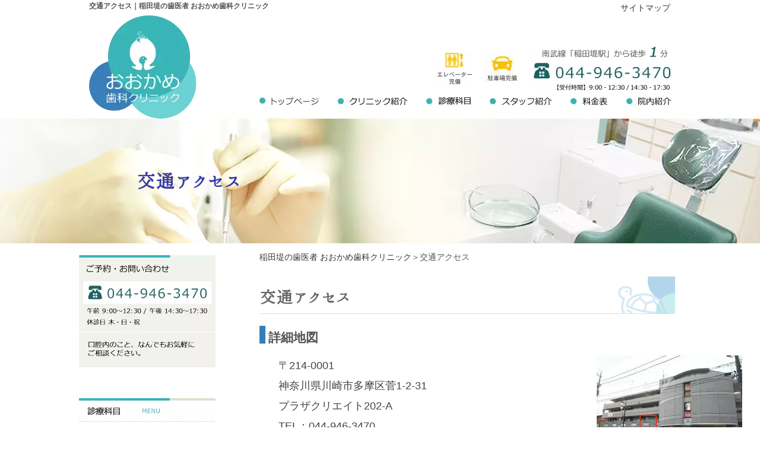

--- FILE ---
content_type: text/html
request_url: http://www.ookame.info/map-hour.html
body_size: 6582
content:
<!DOCTYPE html>
<html lang="ja-JP">
<head>
<meta http-equiv="content-type" content="text/html; charset=UTF-8">
<meta name="google-site-verification" content="X6fFP94BKEEQjEb3thWyImGUqZBsG8kLxAZTaTyni9A">
<meta name="robots" content="index">
<meta name="viewport" content="width=device-width, initial-scale=1">
<meta name="description" content="稲田堤駅から徒歩1分の歯医者 おおかめ歯科クリニックの交通アクセスについて説明しています。JR南武線稲田堤駅徒歩1分、京王線京王稲田堤駅徒歩5分です。お気軽にご相談ください。">
<meta property="og:title" content="交通アクセス｜稲田堤の歯医者 おおかめ歯科クリニック">
<meta property="og:type" content="website">
<meta property="og:image" content="http://www.ookame.info//bdflashinfo/thumbnail.png">
<meta property="og:url" content="http://www.ookame.info/map-hour.html">
<meta property="og:site_name" content="稲田堤の歯医者 おおかめ歯科クリニック">
<meta property="og:description" content="稲田堤駅から徒歩1分の歯医者 おおかめ歯科クリニックの交通アクセスについて説明しています。JR南武線稲田堤駅徒歩1分、京王線京王稲田堤駅徒歩5分です。お気軽にご相談ください。">
<meta name="twitter:card" content="summary_large_image">
<meta name="twitter:image" content="http://www.ookame.info/bdflashinfo/thumbnail.png">
<meta name="note:card" content="summary_large_image">
<link rel="canonical" href="http://www.ookame.info/map-hour.html">
<title>交通アクセス｜稲田堤の歯医者 おおかめ歯科クリニック</title>
<link rel="stylesheet" type="text/css" href="_module/styles/bind.css?v=13.0.4" id="bind-css">
<link rel="stylesheet" type="text/css" href="_dress/e304002c871e416697ad843dea2aa9f3/base.css?1624181845795">
<link rel="stylesheet" type="text/css" href="map-hour.css?1624181845796c0100" id="page-css">
<link rel="stylesheet" type="text/css" href="_webfonts.css?1624181845798" id="webfont-css">
<!-- analytics_tags_position -->
</head>
<body id="l-3" class="l-3 bd-webp" data-type="responsive" data-ga-traking="true" data-page-animation="none">
<div id="page" class="bg-window ">
<div class="bg-document">
<noscript>
<div id="js-off">
<img src="_module/images/noscript.gif" alt="Enable JavaScript in your browser. このウェブサイトはJavaScriptをオンにしてご覧下さい。">
</div>
</noscript>
<div id="a-header" data-float="false" class="a-header   cssskin-_area_header">
<header>
<div class="site_frame">
<section>
<div id="bk9708" class="b-both_diff -left_large -sp-single_column c-space_normal c-sp-space_normal c-sp-padding_normal is-sp-hide cssskin-title" data-bk-id="bk9708">
<div class=" g-column">
<div class=" column -col8">
<h1 class=" c-page_title">交通アクセス｜稲田堤の歯医者 おおかめ歯科クリニック</h1>
</div>
<div class=" column -col4">
<div class=" c-body c-right">
<a href="sitemap.html" data-pid="693">サイトマップ</a>
</div>
</div>
</div>
</div>
<div id="bk9709" class="b-both_diff -left_large -sp-single_column c-space_normal c-sp-space_normal c-sp-padding_narrow is-pc-hide" data-bk-id="bk9709" data-shared="true" data-sharedname="スマホヘッダー">
<div class=" g-column">
<div class=" column -col8">
<div class=" c-body c-center">
<div class="c-img   ">
<picture>
<source type="image/webp" srcset="_src/10005/logo01_3.webp?v=1624176820303">
<img src="_src/10005/logo01_3.png?v=1624176820303" alt="おおかめ歯科クリニック" id="imgsrc10005_1">
</picture>
</div>
</div>
<div class=" c-body c-center">
 &nbsp;
<div class="c-img   ">
<picture>
<source type="image/webp" srcset="_src/10014/banner05_1.webp?v=1624176820303">
<img src="_src/10014/banner05_1.png?v=1624176820303" alt="エレベーター完備" id="imgsrc10014_1">
</picture>
</div>　
<div class="c-img   ">
<picture>
<source type="image/webp" srcset="_src/10016/banner07.webp?v=1624176820303">
<img src="_src/10016/banner07.jpg?v=1624176820303" alt="駐車場完備" id="imgsrc10016_1">
</picture>
</div>
</div>
<div class=" c-body c-center">
<div class="c-img    js-mouse_overs">
<a href="tel:0449463470">
<picture>
<source type="image/webp" srcset="_src/10001/time_header.webp?v=1624176820303">
<img src="_src/10001/time_header.png?v=1624176820303" alt="南武線 稲田堤駅から徒歩１分" id="imgsrc10001_1">
</picture>
<picture>
<source type="image/webp" srcset="_src/10007/time_header.webp?v=1624176820303">
<img src="_src/10007/time_header.png?v=1624176820303" alt="南武線 稲田堤駅から徒歩１分" id="imgsrc10007_2" class=" js-over_img">
</picture></a>
</div>
</div>
<div class=" c-body c-center">
 電話番号をタップすると電話がかかります
</div>
</div>
</div>
</div>
<div id="bk9710" class="b-plain c-space_normal c-sp-space_normal c-sp-padding_normal is-sp-hide cssskin-header_naka" data-bk-id="bk9710" data-shared="true" data-sharedname="ヘッダー_中">
<div class=" column -column1">
<div class=" c-body">
<div class="c-img c-fleft   js-mouse_overs">
<a href="http://www.ookame.info/">
<picture>
<source type="image/webp" srcset="_src/9769/logo01_3.webp?v=1624176820303">
<img src="_src/9769/logo01_3.gif?v=1624176820303" alt="おおかめ歯科クリニック" id="imgsrc9769_1">
</picture>
<picture>
<source type="image/webp" srcset="_src/9805/logo01_3.webp?v=1624176820303">
<img src="_src/9805/logo01_3.gif?v=1624176820303" alt="おおかめ歯科クリニック" id="imgsrc9805_2" class=" js-over_img">
</picture></a>
</div>
</div>
<div class=" c-body c-right">
 &nbsp;
</div>
<div class=" c-body c-right">
 &nbsp;
</div>
<div class=" c-body c-right">
 &nbsp;
<div class="c-img   ">
<picture>
<source type="image/webp" srcset="_src/10088/banner05_1.webp?v=1624176820303">
<img src="_src/10088/banner05_1.png?v=1624176820303" alt="エレベーター完備" id="imgsrc10088_1">
</picture>
</div>
<span style="color:#000000;">　</span>
<div class="c-img   ">
<picture>
<source type="image/webp" srcset="_src/10090/banner07.webp?v=1624176820303">
<img src="_src/10090/banner07.jpg?v=1624176820303" alt="駐車場完備" id="imgsrc10090_1">
</picture>
</div>　
<div class="c-img   ">
<picture>
<source type="image/webp" srcset="_src/9767/time_header.webp?v=1624176820303">
<img src="_src/9767/time_header.png?v=1624176820303" alt="南武線 稲田堤駅から徒歩1分" id="imgsrc9767_1">
</picture>
</div>
</div>
<div class=" c-body c-right">
<div class="c-img    js-mouse_overs">
<a href="http://www.ookame.info/">
<picture>
<source type="image/webp" srcset="_src/9771/gmenu01_20170121210007667.webp?v=1624176820303">
<img src="_src/9771/gmenu01_20170121210007667.png?v=1624176820303" alt="トップページ" id="imgsrc9771_1">
</picture>
<picture>
<source type="image/webp" srcset="_src/9806/gmenu01_20170121210007667.webp?v=1624176820303">
<img src="_src/9806/gmenu01_20170121210007667.png?v=1624176820303" alt="トップページ" id="imgsrc9806_2" class=" js-over_img">
</picture></a>
</div>　　
<div class="c-img    js-mouse_overs">
<a href="clinic.html" data-pid="682">
<picture>
<source type="image/webp" srcset="_src/9773/gmenu02_20170121210012288.webp?v=1624176820303">
<img src="_src/9773/gmenu02_20170121210012288.png?v=1624176820303" alt="クリニック紹介" id="imgsrc9773_1">
</picture>
<picture>
<source type="image/webp" srcset="_src/9807/gmenu02_20170121210012288.webp?v=1624176820303">
<img src="_src/9807/gmenu02_20170121210012288.png?v=1624176820303" alt="クリニック紹介" id="imgsrc9807_2" class=" js-over_img">
</picture></a>
</div>　　
<div class="c-img    js-mouse_overs">
<a href="clinic.html#kamoku" data-pid="682">
<picture>
<source type="image/webp" srcset="_src/9775/gmenu03_2.webp?v=1624176820303">
<img src="_src/9775/gmenu03_2.png?v=1624176820303" alt="診療科目" id="imgsrc9775_1">
</picture>
<picture>
<source type="image/webp" srcset="_src/9808/gmenu03_2.webp?v=1624176820303">
<img src="_src/9808/gmenu03_2.png?v=1624176820303" alt="診療科目" id="imgsrc9808_2" class=" js-over_img">
</picture></a>
</div>　　
<div class="c-img    js-mouse_overs">
<a href="staff.html" data-pid="684">
<picture>
<source type="image/webp" srcset="_src/9777/gmenu04_20170121210020649.webp?v=1624176820303">
<img src="_src/9777/gmenu04_20170121210020649.png?v=1624176820303" alt="スタッフ紹介" id="imgsrc9777_1">
</picture>
<picture>
<source type="image/webp" srcset="_src/9809/gmenu04_20170121210020649.webp?v=1624176820303">
<img src="_src/9809/gmenu04_20170121210020649.png?v=1624176820303" alt="スタッフ紹介" id="imgsrc9809_2" class=" js-over_img">
</picture></a>
</div>　　
<div class="c-img    js-mouse_overs">
<a href="chiryouhi.html" data-pid="685">
<picture>
<source type="image/webp" srcset="_src/9779/gmenu05_20170121210024748.webp?v=1624176820303">
<img src="_src/9779/gmenu05_20170121210024748.png?v=1624176820303" alt="料金表" id="imgsrc9779_1">
</picture>
<picture>
<source type="image/webp" srcset="_src/9810/gmenu05_20170121210024748.webp?v=1624176820303">
<img src="_src/9810/gmenu05_20170121210024748.png?v=1624176820303" alt="料金表" id="imgsrc9810_2" class=" js-over_img">
</picture></a>
</div>　　
<div class="c-img    js-mouse_overs">
<a href="clinic.html#innai" data-pid="682">
<picture>
<source type="image/webp" srcset="_src/9781/gmenu06_20170121210029544.webp?v=1624176820303">
<img src="_src/9781/gmenu06_20170121210029544.png?v=1624176820303" alt="院内紹介" id="imgsrc9781_1">
</picture>
<picture>
<source type="image/webp" srcset="_src/9811/gmenu06_20170121210029544.webp?v=1624176820303">
<img src="_src/9811/gmenu06_20170121210029544.png?v=1624176820303" alt="院内紹介" id="imgsrc9811_2" class=" js-over_img">
</picture></a>
</div>
</div>
</div>
</div>
<div id="bk9711" class="b-plain c-space_normal c-sp-space_normal c-padding_normal c-sp-padding_normal is-sp-hide cssskin-main_naka" data-bk-id="bk9711">
<div class=" column -column1">
<h2 class=" c-title">交通アクセス</h2>
</div>
</div>
</section>
</div>
</header>
</div>
<div id="a-billboard" class="a-billboard    cssskin-_area_billboard">
<div class="site_frame">
<section>
<div id="bk9712" class="b-plain is-sp-hide cssskin-_block_billboard" data-bk-id="bk9712">
<div class=" column -column1">
</div>
</div>
</section>
</div>
</div>
<main>
<div id="a-site_contents" class="a-site_contents  noskin">
<article>
<div class="site_frame">
<div class="g-column">
<div id="a-main" class="a-main column -col8 ">
<section>
<div id="bk10542" class="b-plain c-space_normal c-sp-space_normal c-padding_narrow c-sp-padding_narrow cssskin-_block_main" data-bk-id="bk10542" data-shared="true" data-sharedname="パンくず">
<div class=" column -column1">
<p class=" c-body"><a href="http://www.ookame.info/" data-="">稲田堤の歯医者 おおかめ歯科クリニック</a>＞交通アクセス</p>
</div>
</div>
<div id="bk9713" class="b-plain c-space_normal c-sp-space_normal c-padding_narrow c-sp-padding_normal cssskin-h3_naka" data-bk-id="bk9713" data-shared="true" data-sharedname="大見出しh3">
<div class=" column -column1" id="access">
<h3 class=" c-large_headline">交通アクセス</h3>
</div>
</div>
<div id="bk9714" class="b-plain c-space_normal c-sp-space_normal c-padding_narrow c-sp-padding_normal cssskin-h4_naka" data-bk-id="bk9714" data-shared="true" data-sharedname="小見出しh4">
<div class=" column -column1">
<h4 class=" c-small_headline">詳細地図</h4>
</div>
</div>
<div id="bk9715" class="b-both_diff -left_large -sp-single_column c-space_narrow c-sp-space_normal c-sp-padding_normal cssskin-text01" data-bk-id="bk9715">
<div class=" g-column">
<div class=" column -col8">
<p class=" c-body">〒214-0001<br>神奈川県川崎市多摩区菅1-2-31<br>プラザクリエイト202-A<br>TEL：044-946-3470</p>
</div>
<div class=" column -col4">
<div class=" c-body c-center">
<div class="c-img   ">
<picture>
<source type="image/webp" srcset="_src/10092/gaikan01.webp?v=1624176820303">
<img src="_src/10092/gaikan01.jpg?v=1624176820303" alt="外観写真" id="imgsrc10092_1">
</picture>
</div>
</div>
</div>
</div>
</div>
<div id="bk9716" class="b-plain c-space_normal c-sp-space_normal c-padding_narrow c-sp-padding_normal cssskin-text01" data-bk-id="bk9716">
<div class=" column -column1">
<div class=" c-body c-center">
<div class="c-img   ">
<picture>
<source type="image/webp" srcset="_src/10104/maps.webp?v=1624176820303">
<img src="_src/10104/maps.jpg?v=1624176820303" alt="詳細地図" id="imgsrc10104_1">
</picture>
</div>
</div>
<div class=" c-body">
<div class="c-img   ">
<picture>
<source type="image/webp" srcset="_src/10094/flat_02_blu.webp?v=1624176820303">
<img src="_src/10094/flat_02_blu.png?v=1624176820303" alt="" id="imgsrc10094_1">
</picture>
</div>南武線「稲田堤駅」より徒歩1分
<br>
<div class="c-img   ">
<picture>
<source type="image/webp" srcset="_src/10096/flat_02_blu.webp?v=1624176820303">
<img src="_src/10096/flat_02_blu.png?v=1624176820303" alt="" id="imgsrc10096_1">
</picture>
</div>京王相模原線「京王稲田堤駅」より徒歩5分
</div>
</div>
</div>
<div id="bk9717" class="b-plain c-space_normal c-sp-space_normal c-padding_narrow c-sp-padding_normal cssskin-h4_naka" data-bk-id="bk9717">
<div class=" column -column1">
<h4 class=" c-small_headline">駐車場</h4>
</div>
</div>
<div id="bk9718" class="b-plain c-space_narrow c-sp-space_normal c-padding_narrow c-sp-padding_normal cssskin-text01" data-bk-id="bk9718">
<div class=" g-column -col2 -sp-col1">
<div class=" column -column1">
<div class=" c-body c-center">
<div class="c-img   ">
<picture>
<source type="image/webp" srcset="_src/10100/parking03.webp?v=1624176820303">
<img src="_src/10100/parking03.png?v=1624176820303" alt="無料駐車場1台完備" id="imgsrc10100_1">
</picture>
</div>
</div>
<div class=" c-body c-center">
 無料駐車場1台完備（１３番）
</div>
</div>
<div class=" column -column2 -column-lasts">
<div class=" c-body c-center">
<div class="c-img   ">
<picture>
<source type="image/webp" srcset="_src/10098/parking02.webp?v=1624176820303">
<img src="_src/10098/parking02.jpg?v=1624176820303" alt="コインパーキング" id="imgsrc10098_1">
</picture>
</div>
</div>
<div class=" c-body c-center">
<span style="color:#000000;">医院の隣に</span>コインパーキングがあります&nbsp;
</div>
</div>
</div>
</div>
<div id="bk9719" class="b-plain c-space_normal c-sp-space_normal c-padding_narrow c-sp-padding_normal cssskin-h4_naka" data-bk-id="bk9719">
<div class=" column -column1">
<h4 class=" c-small_headline">広域地図</h4>
</div>
</div>
<div id="bk9720" class="b-plain c-space_normal c-sp-space_normal c-padding_narrow c-sp-padding_narrow cssskin-text01" data-bk-id="bk9720">
<div class=" column -column1">
<div class=" c-body c-center">
<iframe src="https://www.google.com/maps/embed?pb=!1m14!1m8!1m3!1d12971.121574731587!2d139.535532!3d35.63314!3m2!1i1024!2i768!4f13.1!3m3!1m2!1s0x0%3A0xd7095d8cc45d7fbb!2z44GK44GK44GL44KB5q2v56eR44Kv44Oq44OL44OD44Kv!5e0!3m2!1sja!2sjp!4v1564383564486!5m2!1sja!2sjp" width="100%" height="320" frameborder="0" style="border:0" allowfullscreen></iframe>
</div>
</div>
</div>
<div id="bk9721" class="b-plain c-space_normal c-sp-space_normal c-padding_narrow c-sp-padding_normal cssskin-h3_naka" data-bk-id="bk9721">
<div class=" column -column1" id="time">
<h3 class=" c-large_headline">診療時間・休診日</h3>
</div>
</div>
<div id="bk9722" class="b-plain c-space_normal c-sp-space_normal c-padding_narrow c-sp-padding_normal cssskin-text01" data-bk-id="bk9722">
<div class=" column -column1">
<div class=" c-body c-center">
<table style="border-collapse: collapse; width: 100%;">
<tbody>
<tr style="background-color: #3d6900;">
<td style="width: 200px; text-align: center; border: 1px solid #dddddd; background-color: #6acfd1;line-height: 1.5;vertical-align:middle;"><span style="font-size: 12pt;"><strong>受付時間</strong></span></td>
<td style="text-align: center; border: 1px solid #dddddd; background-color: #6acfd1;line-height: 1.5;vertical-align:middle;"><span style="font-size: 12pt;"><strong>月</strong></span></td>
<td style="text-align: center; border: 1px solid #dddddd; background-color: #6acfd1;line-height: 1.5;vertical-align:middle;"><span style="font-size: 16px;"><strong>火</strong></span></td>
<td style="text-align: center; border: 1px solid #dddddd; background-color: #6acfd1;line-height: 1.5;vertical-align:middle;"><span style="font-size: 12pt;"><strong>水</strong></span></td>
<td style="text-align: center; border: 1px solid #dddddd; background-color: #6acfd1;line-height: 1.5;vertical-align:middle;"><span style="font-size: 16px;"><strong>木</strong></span></td>
<td style="text-align: center; border: 1px solid #dddddd; background-color: #6acfd1;line-height: 1.5;vertical-align:middle;"><span style="font-size: 16px;"><strong>金</strong></span></td>
<td style="text-align: center; border: 1px solid #dddddd; background-color: #6acfd1;line-height: 1.5;vertical-align:middle;"><span style="font-size: 16px;"><strong>土</strong></span></td>
<td style="text-align: center; border: 1px solid #dddddd; background-color: #6acfd1;line-height: 1.5;vertical-align:middle;"><span style="font-size: 16px;"><strong>日</strong></span></td>
<td style="text-align: center; border: 1px solid #dddddd; width: 60px; background-color: #6acfd1;line-height: 1.5;vertical-align:middle;"><span style="font-size: 12pt;"><strong>祝日</strong></span></td>
</tr>
<tr>
<td style="background-color: #ffffff; text-align: center; border: 1px solid #dddddd;line-height: 1.5;vertical-align:middle;"><span style="font-size: 12pt;">9:00～12:30</span></td>
<td style="background-color: #ffffff; text-align: center; border: 1px solid #dddddd;line-height: 1.5;vertical-align:middle;"><span style="font-size: 24pt; color: #ffa217;">●</span></td>
<td style="background-color: #ffffff; text-align: center; border: 1px solid #dddddd;line-height: 1.5;vertical-align:middle;"><span style="color: #ffa217; font-size: 24pt;">●</span></td>
<td style="background-color: #ffffff; text-align: center; border: 1px solid #dddddd;line-height: 1.5;vertical-align:middle;"><span style="color: #ffa217; font-size: 24pt;">●</span></td>
<td style="background-color: #ffffff; border: 1px solid #dddddd;line-height: 1.5;vertical-align:middle;" rowspan="2"> <p style="text-align: center;">休<br>診<br>日</p> </td>
<td style="background-color: #ffffff; text-align: center; border: 1px solid #dddddd;line-height: 1.5;vertical-align:middle;"><span style="color: #ffa217; font-size: 24pt;">●</span></td>
<td style="background-color: #ffffff; text-align: center; border: 1px solid #dddddd;line-height: 1.5;vertical-align:middle;"><span style="color: #ffa217; font-size: 24pt;">●</span></td>
<td style="background-color: #ffffff; text-align: center; border: 1px solid #dddddd;line-height: 1.5;vertical-align:middle;" rowspan="2">休<br>診<br>日</td>
<td style="background-color: #ffffff; text-align: center; border: 1px solid #dddddd;line-height: 1.5;vertical-align:middle;" rowspan="2">休<br>診<br>日</td>
</tr>
<tr>
<td style="background-color: #ffffff; text-align: center; border: 1px solid #dddddd;line-height: 1.5;vertical-align:middle;"><span style="font-size: 12pt;">14:30～17:30</span></td>
<td style="background-color: #ffffff; text-align: center; border: 1px solid #dddddd;line-height: 1.5;vertical-align:middle;"><span style="color: #ffa217; font-size: 24pt;">●</span></td>
<td style="background-color: #ffffff; text-align: center; border: 1px solid #dddddd;line-height: 1.5;vertical-align:middle;"><span style="color: #ffa217; font-size: 24pt;">●</span></td>
<td style="background-color: #ffffff; text-align: center; border: 1px solid #dddddd;line-height: 1.5;vertical-align:middle;"><span style="color: #ffa217; font-size: 24pt;">●</span></td>
<td style="background-color: #ffffff; text-align: center; border: 1px solid #dddddd;line-height: 1.5;vertical-align:middle;"><span style="color: #ffa217; font-size: 24pt;">●</span></td>
<td style="background-color: #ffffff; text-align: center; border: 1px solid #dddddd;line-height: 1.5;vertical-align:middle;"><span style="color: #ffa217; font-size: 24pt;">●</span></td>
</tr>
</tbody>
</table>
</div>
<div class=" c-body c-left">
 休診日：木・日・祝&nbsp;
</div>
</div>
</div>
<div id="bk10529" class="b-plain c-space_narrow c-sp-space_normal c-padding_narrow c-sp-padding_narrow cssskin-root" data-bk-id="bk10529" data-shared="true" data-sharedname="アクセスルート">
<div class=" g-column -col2 -sp-col1">
<div class=" column -column1">
<h3 class=" c-large_headline">当院までのアクセスルート</h3>
<h4 class=" c-small_headline">住所</h4>
<p class=" c-body"><span style="color:#434343;">〒214-0001</span><br><span style="color:#434343;">神奈川県川崎市多摩区菅1-2-31&nbsp;</span><span style="color:#434343;">プラザクリエイト202-A</span></p>
<h4 class=" c-small_headline"><span style="color:#434343;">TEL</span></h4>
<p class=" c-body"><span style="color:#434343;">044-946-3470</span></p>
<h4 class=" c-small_headline"><span style="color:#434343;">診療時間</span></h4>
<p class=" c-body"><span style="color:#434343;"><span style="color:#434343;">9:00～12:30/</span></span><span style="color:#434343;"><span>14:30～17:30</span></span><br><span style="color:#434343;"><span>休診日：木・日・祝</span></span></p>
<h4 class=" c-small_headline"><span style="color:#434343;"><span>ルート</span></span></h4>
<p class=" c-body"><span style="color:#434343;"><span>JR南武線 稲田堤駅 徒歩1分<br>京王相模原線 京王稲田堤駅南口 徒歩5分</span></span></p>
</div>
<div class=" column -column2 -column-lasts">
<div class=" c-body c-center">
<iframe src="https://www.google.com/maps/embed?pb=!1m14!1m8!1m3!1d12971.121574731587!2d139.535532!3d35.63314!3m2!1i1024!2i768!4f13.1!3m3!1m2!1s0x0%3A0xd7095d8cc45d7fbb!2z44GK44GK44GL44KB5q2v56eR44Kv44Oq44OL44OD44Kv!5e0!3m2!1sja!2sjp!4v1564383564486!5m2!1sja!2sjp" width="100%" height="320" frameborder="0" style="border:0" allowfullscreen></iframe>
</div>
</div>
</div>
</div>
</section>
</div>
<div id="a-side-a" data-float="false" class="a-side-a column -col4 " data-fixed-size="null">
<section>
<div id="bk9723" class="b-plain c-space_normal c-sp-space_normal c-sp-padding_normal is-sp-hide -dress_e304002c871e416697ad843dea2aa9f3 cssskin-_block_side_a" data-bk-id="bk9723" data-shared="true" data-sharedname="サイドメニュー">
<div class=" column -column1">
<div class=" c-body c-right">
<div class="c-img   ">
<picture>
<source type="image/webp" srcset="_src/9784/time_side.webp?v=1624176820303">
<img src="_src/9784/time_side.png?v=1624176820303" alt="ご予約・お問い合わせ" id="imgsrc9784_1">
</picture>
</div>
</div>
<div class=" c-body c-right">
 &nbsp;
</div>
<div class=" c-body c-right">
 &nbsp;
</div>
<div class=" c-body c-right">
<div class="c-img   ">
<picture>
<source type="image/webp" srcset="_src/9786/sidemenu00_2.webp?v=1624176820303">
<img src="_src/9786/sidemenu00_2.png?v=1624176820303" alt="診療科目" id="imgsrc9786_1">
</picture>
</div>
</div>
<div class=" c-body c-right">
<div class="c-img    js-mouse_overs">
<a href="ippann_syouni.html#ippan" data-pid="686">
<picture>
<source type="image/webp" srcset="_src/9788/sidemenu01.webp?v=1624176820303">
<img src="_src/9788/sidemenu01.png?v=1624176820303" alt="一般歯科" id="imgsrc9788_1">
</picture>
<picture>
<source type="image/webp" srcset="_src/9812/sidemenu01.webp?v=1624176820303">
<img src="_src/9812/sidemenu01.png?v=1624176820303" alt="一般歯科" id="imgsrc9812_2" class=" js-over_img">
</picture></a>
</div>
</div>
<div class=" c-body c-right">
<div class="c-img    js-mouse_overs">
<a href="sisyuubyou_yobou.html#yobou" data-pid="687">
<picture>
<source type="image/webp" srcset="_src/9790/sidemenu02.webp?v=1624176820303">
<img src="_src/9790/sidemenu02.png?v=1624176820303" alt="予防歯科" id="imgsrc9790_1">
</picture>
<picture>
<source type="image/webp" srcset="_src/9813/sidemenu02.webp?v=1624176820303">
<img src="_src/9813/sidemenu02.png?v=1624176820303" alt="予防歯科" id="imgsrc9813_2" class=" js-over_img">
</picture></a>
</div>
</div>
<div class=" c-body c-right">
<div class="c-img    js-mouse_overs">
<a href="ippann_syouni.html#syouni" data-pid="686">
<picture>
<source type="image/webp" srcset="_src/9792/sidemenu03.webp?v=1624176820303">
<img src="_src/9792/sidemenu03.png?v=1624176820303" alt="小児歯科" id="imgsrc9792_1">
</picture>
<picture>
<source type="image/webp" srcset="_src/9814/sidemenu03.webp?v=1624176820303">
<img src="_src/9814/sidemenu03.png?v=1624176820303" alt="小児歯科" id="imgsrc9814_2" class=" js-over_img">
</picture></a>
</div>
</div>
<div class=" c-body c-right">
<div class="c-img    js-mouse_overs">
<a href="ireba.html" data-pid="691">
<picture>
<source type="image/webp" srcset="_src/9794/sidemenu05.webp?v=1624176820303">
<img src="_src/9794/sidemenu05.png?v=1624176820303" alt="入れ歯" id="imgsrc9794_1">
</picture>
<picture>
<source type="image/webp" srcset="_src/9815/sidemenu05.webp?v=1624176820303">
<img src="_src/9815/sidemenu05.png?v=1624176820303" alt="入れ歯" id="imgsrc9815_2" class=" js-over_img">
</picture></a>
</div>
</div>
</div>
</div>
</section>
</div>
</div>
</div>
</article>
</div>
</main>
<div id="a-footer" data-float="false" class="a-footer   cssskin-_area_footer">
<footer>
<div class="site_frame">
<div id="bk9725" class="b-plain c-space_narrow c-sp-space_normal c-padding_narrow c-sp-padding_normal is-sp-hide cssskin-footer01" data-bk-id="bk9725" data-shared="true" data-sharedname="フッター01">
<div class=" column -column1">
<div class=" c-body c-center">
<div class="c-img   ">
<picture>
<source type="image/webp" srcset="_src/9990/contact02.webp?v=1624176820303">
<img src="_src/9990/contact02.png?v=1624176820303" alt="ご予約・お問い合わせ" id="imgsrc9990_1">
</picture>
</div>　　　
<div class="c-img   ">
<picture>
<source type="image/webp" srcset="_src/9994/banner01_2.webp?v=1624176820303">
<img src="_src/9994/banner01_2.png?v=1624176820303" alt="エレベーター完備" id="imgsrc9994_1">
</picture>
</div>　　　　　
<div class="c-img   ">
<picture>
<source type="image/webp" srcset="_src/9992/time_footer.webp?v=1624176820303">
<img src="_src/9992/time_footer.png?v=1624176820303" alt="診療時間表" id="imgsrc9992_1">
</picture>
</div>
</div>
</div>
</div>
<div id="bk9726" class="b-plain c-sp-space_normal c-sp-padding_normal is-sp-hide cssskin-footer02" data-bk-id="bk9726" data-shared="true" data-sharedname="フッター02">
<div class=" g-column -col3 -sp-col1">
<div class=" column -column1">
<div class=" c-body c-left">
<div class="c-img   ">
<picture>
<source type="image/webp" srcset="_src/9997/logo02_20170121210038408.webp?v=1624176820303">
<img src="_src/9997/logo02_20170121210038408.png?v=1624176820303" alt="おおかめ歯科クリニック" id="imgsrc9997_1">
</picture>
</div>
</div>
<p class=" c-body">〒214-0001<br>神奈川県川崎市多摩区菅1-2-31<br>プラザクリエイト202-A</p>
</div>
<div class=" column -column2">
<p class=" c-body">&gt;&nbsp;<a href="clinic.html" data-pid="682">クリニック紹介</a><br>&gt;&nbsp;<a href="map-hour.html" data-mypid="683">交通アクセス</a><br>&gt;&nbsp;<a href="staff.html" data-pid="684">スタッフ紹介・求人情報</a><br>&gt;&nbsp;<a href="chiryouhi.html" data-pid="685">治療費について</a><br>&gt;&nbsp;<a href="ippann_syouni.html" data-pid="686">一般歯科・小児歯科</a><br>&gt;&nbsp;<a href="sisyuubyou_yobou.html" data-pid="687">歯周病と予防歯科について</a><br>&gt;&nbsp;<a href="shinbi_whitening.html" data-pid="690">審美歯科・ホワイトニング</a><br>&gt;&nbsp;<a href="ireba.html" data-pid="691">入れ歯・義歯</a></p>
</div>
<div class=" column -column3 -column-lasts">
<div class=" c-body c-left">
 ◆診療科目
</div>
<div class=" c-body c-left">
 一般歯科／小児歯科／歯周病／ホワイトニング
</div>
<div class=" c-body c-left">
 予防歯科／審美歯科
</div>
</div>
</div>
</div>
<div id="bk9727" class="b-both_diff -left_large -sp-single_column c-space_narrow c-sp-space_normal c-sp-padding_normal is-sp-hide cssskin-footer02" data-bk-id="bk9727" data-shared="true" data-sharedname="コピーライト">
<div class=" g-column">
<div class=" column -col8">
<p class="c-credit">Copyright © おおかめ歯科クリニック All Right Reserved.</p>
</div>
<div class=" column -col4">
<div class=" c-body c-right">
<a href="sitemap.html" data-pid="693">サイトマップ</a>
</div>
</div>
</div>
</div>
<div id="bk9728" class="b-plain c-space_normal c-sp-space_normal is-pc-hide cssskin-_block_footer" data-bk-id="bk9728" data-shared="true" data-sharedname="スマホメニュー">
<div class=" column -column1">
<div class=" c-body c-center">
<div class="c-img    js-mouse_overs">
<a href="tel:0449463470">
<picture>
<source type="image/webp" srcset="_src/10003/time_header.webp?v=1624176820303">
<img src="_src/10003/time_header.png?v=1624176820303" alt="南武線 稲田堤駅から徒歩１分" id="imgsrc10003_1">
</picture>
<picture>
<source type="image/webp" srcset="_src/10008/time_header.webp?v=1624176820303">
<img src="_src/10008/time_header.png?v=1624176820303" alt="南武線 稲田堤駅から徒歩１分" id="imgsrc10008_2" class=" js-over_img">
</picture></a>
</div>
</div>
<div class=" c-body c-center">
<span style="color:#000000;">電話番号をタップすると電話がかかります</span>
</div>
<div class=" c-body c-center">
<hr class="c-hr">
</div>
<div class=" c-body c-center">
<a href="clinic.html" data-pid="682">クリニック紹介</a>
<div class="c-img c-fright  ">
<picture>
<source type="image/webp" srcset="_src/9980/shadow_gry_right.webp?v=1624176820303">
<img src="_src/9980/shadow_gry_right.png?v=1624176820303" alt="" id="imgsrc9980_1">
</picture>
</div>
</div>
<div class=" c-body c-center">
<hr class="c-hr">
</div>
<div class=" c-body c-center">
<a href="map-hour.html" data-mypid="683">交通アクセス</a>
<div class="c-img c-fright  ">
<picture>
<source type="image/webp" srcset="_src/10106/shadow_gry_right.webp?v=1624176820303">
<img src="_src/10106/shadow_gry_right.png?v=1624176820303" alt="" id="imgsrc10106_1">
</picture>
</div>
</div>
<div class=" c-body c-center">
<hr class="c-hr">
</div>
<div class=" c-body c-center">
<a href="staff.html#staff" data-pid="684">スタッフ紹介</a>
<div class="c-img c-fright  ">
<picture>
<source type="image/webp" srcset="_src/9982/shadow_gry_right.webp?v=1624176820303">
<img src="_src/9982/shadow_gry_right.png?v=1624176820303" alt="" id="imgsrc9982_1">
</picture>
</div>
</div>
<div class=" c-body c-center">
<hr class="c-hr">
</div>
<div class=" c-body c-center">
<a href="chiryouhi.html" data-pid="685">治療費について</a>
<div class="c-img c-fright  ">
<picture>
<source type="image/webp" srcset="_src/9984/shadow_gry_right.webp?v=1624176820303">
<img src="_src/9984/shadow_gry_right.png?v=1624176820303" alt="" id="imgsrc9984_1">
</picture>
</div>
</div>
<div class=" c-body c-center">
<hr class="c-hr">
</div>
<div class=" c-body c-center">
 無料メール相談
<div class="c-img c-fright  ">
<picture>
<source type="image/webp" srcset="_src/9986/shadow_gry_right.webp?v=1624176820303">
<img src="_src/9986/shadow_gry_right.png?v=1624176820303" alt="" id="imgsrc9986_1">
</picture>
</div>
</div>
<div class=" c-body c-center">
<hr class="c-hr">
</div>
<div class=" c-body c-center">
<a href="sitemap.html" data-pid="693">サイトマップ</a>
<div class="c-img c-fright  ">
<picture>
<source type="image/webp" srcset="_src/9988/shadow_gry_right.webp?v=1624176820303">
<img src="_src/9988/shadow_gry_right.png?v=1624176820303" alt="" id="imgsrc9988_1">
</picture>
</div>
</div>
<div class=" c-body c-center">
<hr class="c-hr">
</div>
<div class=" c-body c-center">
<a href="http://www.ookame.info/">トップページ</a>
<div class="c-img c-fright  ">
<picture>
<source type="image/webp" srcset="_src/10083/shadow_gry_right.webp?v=1624176820303">
<img src="_src/10083/shadow_gry_right.png?v=1624176820303" alt="" id="imgsrc10083_1">
</picture>
</div>
</div>
<div class=" c-body c-center">
<hr class="c-hr">
</div>
</div>
</div>
<div id="bk9729" class="b-plain c-space_narrow c-sp-space_normal c-padding_narrow c-sp-padding_narrow is-pc-hide" data-bk-id="bk9729" data-shared="true" data-sharedname="スマホタイム">
<div class=" column -column1">
<div class=" c-body c-center">
<div class="c-img   ">
<picture>
<source type="image/webp" srcset="_src/9761/time_footer.webp?v=1624176820303">
<img src="_src/9761/time_footer.png?v=1624176820303" alt="診療時間表" id="imgsrc9761_1">
</picture>
</div>
</div>
</div>
</div>
<div id="bk9730" class="b-plain c-sp-space_normal c-sp-padding_narrow is-pc-hide" data-bk-id="bk9730" data-shared="true" data-sharedname="スマホフッター">
<div class=" column -column1">
<div class=" c-body c-center">
<div class="c-img   ">
<picture>
<source type="image/webp" srcset="_src/9764/logo02_20170121210038408.webp?v=1624176820303">
<img src="_src/9764/logo02_20170121210038408.png?v=1624176820303" alt="おおかめ歯科クリニック" id="imgsrc9764_1">
</picture>
</div>
</div>
<p class=" c-body"><span style="color:#ffffff;">〒214-0001</span><br><span style="color:#ffffff;">神奈川県川崎市多摩区菅1-2-31&nbsp;プラザクリエイト202-A</span></p>
<div class=" c-body c-center">
 &nbsp;
</div>
<div class=" c-body c-center">
 Copyright © おおかめ歯科クリニック All Right Reserved.
</div>
</div>
</div>
</div>
</footer>
</div>
<div id="w-top-left" class="w-base w-top w-left">
</div>
<div id="w-top-right" class="w-base w-top w-right">
</div>
<div id="w-middle-left" class="w-base w-middle w-left">
</div>
<div id="w-middle-right" class="w-base w-middle w-right">
</div>
<div id="w-bottom-left" class="w-base w-bottom w-left">
</div>
<div id="w-bottom-right" class="w-base w-bottom w-right">
</div>
</div>
</div>
<script type="text/javascript">
<!--
var css_list = ['//module.bindsite.jp/type-fonts/css/honoka-pro.css','_cssskin/_area_side_a.css','_cssskin/_area_billboard.css','_cssskin/_area_ghost_header.css','_cssskin/_area_main.css','_cssskin/_area_header.css','_cssskin/_area_side_b.css','_cssskin/_area_footer.css','_cssskin/_block_footer.css','_cssskin/h3_naka.css','_cssskin/_block_main.css','_cssskin/footer01.css','_cssskin/h4_naka.css','_cssskin/root.css','_cssskin/title.css','_cssskin/header_naka.css','_cssskin/_block_side_a.css','_cssskin/_block_side_b.css','_cssskin/_block_billboard.css','_cssskin/main_naka.css','_cssskin/footer02.css','_cssskin/text01.css'];
var page_update = 1624176820303;
//-->
</script>
<script src="_module/lib/lib.js?v=13.0.4"></script>
<script src="_module/scripts/bind.js?v=13.0.4" id="script-js"></script>
<!--[if lt IE 9]><script src="_module/lib/html5shiv.min.js?v=13.0.4"></script><![endif]-->
<!-- custom_tags_start -->
<script type="text/javascript">
</script>
<!-- custom_tags_end -->
</body>
</html>

--- FILE ---
content_type: text/css
request_url: http://www.ookame.info/_dress/e304002c871e416697ad843dea2aa9f3/base.css?1624181845795
body_size: 258
content:
@charset "utf-8";.-dress_e304002c871e416697ad843dea2aa9f3 .c-list_table th {width:200px;}.-dress_e304002c871e416697ad843dea2aa9f3 .c-list_table td {vertical-align:top;}.-dress_e304002c871e416697ad843dea2aa9f3 .a-side-a {width:300px;}/* created version 9.00*/

--- FILE ---
content_type: text/css
request_url: http://www.ookame.info/map-hour.css?1624181845796c0100
body_size: 1810
content:
#a-header,#a-ghost_header,#a-billboard,#a-site_contents,#a-footer{max-width:1300px}#a-site_contents{max-width:1300px}.bd-no-webp #a-header{background-image:url(_src/10103/bg_naka01_3.png?v=1624176820303);background-repeat:no-repeat;background-position:center top}.bd-webp #a-header{background-image:url(_src/10103/bg_naka01_3.webp?v=1624176820303);background-repeat:no-repeat;background-position:center top}@media only screen and (max-width:641px){.bd-no-webp #a-header{padding:0;background-image:none}.bd-webp #a-header{padding:0;background-image:none}.bd-no-webp #a-ghost_header{padding:0}.bd-webp #a-ghost_header{padding:0}.bd-no-webp #a-billboard{padding:0}.bd-webp #a-billboard{padding:0}.bd-no-webp #a-main{padding:0}.bd-webp #a-main{padding:0}.bd-no-webp #a-side-a{padding:0}.bd-webp #a-side-a{padding:0}.bd-no-webp #a-side-b{padding:0}.bd-webp #a-side-b{padding:0}.bd-no-webp #a-footer{padding:0}.bd-webp #a-footer{padding:0}}#bk9723>div{margin:0 auto;max-width:300px}#bk9723>div{padding-left:0;padding-top:20px;padding-right:0;padding-bottom:10px}.bd-no-webp #bk9725{background-image:url(_src/9996/bg04_20170121205950310.png?v=1624176820303);background-repeat:repeat-x;background-position:left top}.bd-webp #bk9725{background-image:url(_src/9996/bg04_20170121205950310.webp?v=1624176820303);background-repeat:repeat-x;background-position:left top}.bd-no-webp #bk9726{background-image:url(_src/9999/bg05_20170121205954657.png?v=1624176820303);background-repeat:repeat-x;background-position:left top}.bd-webp #bk9726{background-image:url(_src/9999/bg05_20170121205954657.webp?v=1624176820303);background-repeat:repeat-x;background-position:left top}#bk9726>div{padding-left:10px;padding-top:20px;padding-right:10px;padding-bottom:10px}.bd-no-webp #bk9727{background-image:url(_src/9979/bg05_20170121205954657.png?v=1624176820303);background-repeat:repeat-x;background-position:left top}.bd-webp #bk9727{background-image:url(_src/9979/bg05_20170121205954657.webp?v=1624176820303);background-repeat:repeat-x;background-position:left top}#bk9715>div{padding-left:30px;padding-top:10px;padding-right:30px;padding-bottom:10px}.bd-no-webp #bk9729{background-image:url(_src/9760/bg04_20170121205950310.png?v=1624176820303);background-repeat:repeat-x;background-position:left top}.bd-webp #bk9729{background-image:url(_src/9760/bg04_20170121205950310.webp?v=1624176820303);background-repeat:repeat-x;background-position:left top}.bd-no-webp #bk9730{background-image:url(_src/9763/bg05_20170121205954657.png?v=1624176820303);background-repeat:repeat}.bd-webp #bk9730{background-image:url(_src/9763/bg05_20170121205954657.webp?v=1624176820303);background-repeat:repeat}#bk9730>div{padding-left:10px;padding-top:20px;padding-right:10px;padding-bottom:10px}@media only screen and (max-width:641px){#bk9708.b-plain>.column,#bk9708.b-plain>.g-column,#bk9708.b-both_diff>.column,#bk9708.b-both_diff>.g-column,#bk9708.b-headlines>.column,#bk9708.b-headlines>.g-column,#bk9708.b-album>.column,#bk9708.b-album>.g-column,#bk9708.b-tab>.column,#bk9708.b-tab>.g-column,#bk9708.b-accordion>.column,#bk9708.b-accordion>.g-column{margin:0 auto;max-width:100%}#bk9712.b-plain>.column,#bk9712.b-plain>.g-column,#bk9712.b-both_diff>.column,#bk9712.b-both_diff>.g-column,#bk9712.b-headlines>.column,#bk9712.b-headlines>.g-column,#bk9712.b-album>.column,#bk9712.b-album>.g-column,#bk9712.b-tab>.column,#bk9712.b-tab>.g-column,#bk9712.b-accordion>.column,#bk9712.b-accordion>.g-column{margin:0 auto;max-width:100%}#bk10542.b-plain>.column,#bk10542.b-plain>.g-column,#bk10542.b-both_diff>.column,#bk10542.b-both_diff>.g-column,#bk10542.b-headlines>.column,#bk10542.b-headlines>.g-column,#bk10542.b-album>.column,#bk10542.b-album>.g-column,#bk10542.b-tab>.column,#bk10542.b-tab>.g-column,#bk10542.b-accordion>.column,#bk10542.b-accordion>.g-column{margin:0 auto;max-width:100%}#bk9723.b-plain>.column,#bk9723.b-plain>.g-column,#bk9723.b-both_diff>.column,#bk9723.b-both_diff>.g-column,#bk9723.b-headlines>.column,#bk9723.b-headlines>.g-column,#bk9723.b-album>.column,#bk9723.b-album>.g-column,#bk9723.b-tab>.column,#bk9723.b-tab>.g-column,#bk9723.b-accordion>.column,#bk9723.b-accordion>.g-column{margin:0 auto;max-width:100%}#bk9723>div{padding-left:15px;padding-top:15px;padding-right:15px;padding-bottom:15px}#bk9724.b-plain>.column,#bk9724.b-plain>.g-column,#bk9724.b-both_diff>.column,#bk9724.b-both_diff>.g-column,#bk9724.b-headlines>.column,#bk9724.b-headlines>.g-column,#bk9724.b-album>.column,#bk9724.b-album>.g-column,#bk9724.b-tab>.column,#bk9724.b-tab>.g-column,#bk9724.b-accordion>.column,#bk9724.b-accordion>.g-column{margin:0 auto;max-width:100%}#bk9725.b-plain>.column,#bk9725.b-plain>.g-column,#bk9725.b-both_diff>.column,#bk9725.b-both_diff>.g-column,#bk9725.b-headlines>.column,#bk9725.b-headlines>.g-column,#bk9725.b-album>.column,#bk9725.b-album>.g-column,#bk9725.b-tab>.column,#bk9725.b-tab>.g-column,#bk9725.b-accordion>.column,#bk9725.b-accordion>.g-column{margin:0 auto;max-width:100%}#bk9709.b-plain>.column,#bk9709.b-plain>.g-column,#bk9709.b-both_diff>.column,#bk9709.b-both_diff>.g-column,#bk9709.b-headlines>.column,#bk9709.b-headlines>.g-column,#bk9709.b-album>.column,#bk9709.b-album>.g-column,#bk9709.b-tab>.column,#bk9709.b-tab>.g-column,#bk9709.b-accordion>.column,#bk9709.b-accordion>.g-column{margin:0 auto;max-width:100%}#bk9713.b-plain>.column,#bk9713.b-plain>.g-column,#bk9713.b-both_diff>.column,#bk9713.b-both_diff>.g-column,#bk9713.b-headlines>.column,#bk9713.b-headlines>.g-column,#bk9713.b-album>.column,#bk9713.b-album>.g-column,#bk9713.b-tab>.column,#bk9713.b-tab>.g-column,#bk9713.b-accordion>.column,#bk9713.b-accordion>.g-column{margin:0 auto;max-width:100%}#bk9726.b-plain>.column,#bk9726.b-plain>.g-column,#bk9726.b-both_diff>.column,#bk9726.b-both_diff>.g-column,#bk9726.b-headlines>.column,#bk9726.b-headlines>.g-column,#bk9726.b-album>.column,#bk9726.b-album>.g-column,#bk9726.b-tab>.column,#bk9726.b-tab>.g-column,#bk9726.b-accordion>.column,#bk9726.b-accordion>.g-column{margin:0 auto;max-width:100%}#bk9726>div{padding-left:15px;padding-top:15px;padding-right:15px;padding-bottom:15px}#bk9710.b-plain>.column,#bk9710.b-plain>.g-column,#bk9710.b-both_diff>.column,#bk9710.b-both_diff>.g-column,#bk9710.b-headlines>.column,#bk9710.b-headlines>.g-column,#bk9710.b-album>.column,#bk9710.b-album>.g-column,#bk9710.b-tab>.column,#bk9710.b-tab>.g-column,#bk9710.b-accordion>.column,#bk9710.b-accordion>.g-column{margin:0 auto;max-width:100%}#bk9714.b-plain>.column,#bk9714.b-plain>.g-column,#bk9714.b-both_diff>.column,#bk9714.b-both_diff>.g-column,#bk9714.b-headlines>.column,#bk9714.b-headlines>.g-column,#bk9714.b-album>.column,#bk9714.b-album>.g-column,#bk9714.b-tab>.column,#bk9714.b-tab>.g-column,#bk9714.b-accordion>.column,#bk9714.b-accordion>.g-column{margin:0 auto;max-width:100%}#bk9727.b-plain>.column,#bk9727.b-plain>.g-column,#bk9727.b-both_diff>.column,#bk9727.b-both_diff>.g-column,#bk9727.b-headlines>.column,#bk9727.b-headlines>.g-column,#bk9727.b-album>.column,#bk9727.b-album>.g-column,#bk9727.b-tab>.column,#bk9727.b-tab>.g-column,#bk9727.b-accordion>.column,#bk9727.b-accordion>.g-column{margin:0 auto;max-width:100%}#bk9711.b-plain>.column,#bk9711.b-plain>.g-column,#bk9711.b-both_diff>.column,#bk9711.b-both_diff>.g-column,#bk9711.b-headlines>.column,#bk9711.b-headlines>.g-column,#bk9711.b-album>.column,#bk9711.b-album>.g-column,#bk9711.b-tab>.column,#bk9711.b-tab>.g-column,#bk9711.b-accordion>.column,#bk9711.b-accordion>.g-column{margin:0 auto;max-width:100%}#bk9715.b-plain>.column,#bk9715.b-plain>.g-column,#bk9715.b-both_diff>.column,#bk9715.b-both_diff>.g-column,#bk9715.b-headlines>.column,#bk9715.b-headlines>.g-column,#bk9715.b-album>.column,#bk9715.b-album>.g-column,#bk9715.b-tab>.column,#bk9715.b-tab>.g-column,#bk9715.b-accordion>.column,#bk9715.b-accordion>.g-column{margin:0 auto;max-width:100%}#bk9715>div{padding-left:15px;padding-top:15px;padding-right:15px;padding-bottom:15px}#bk9728.b-plain>.column,#bk9728.b-plain>.g-column,#bk9728.b-both_diff>.column,#bk9728.b-both_diff>.g-column,#bk9728.b-headlines>.column,#bk9728.b-headlines>.g-column,#bk9728.b-album>.column,#bk9728.b-album>.g-column,#bk9728.b-tab>.column,#bk9728.b-tab>.g-column,#bk9728.b-accordion>.column,#bk9728.b-accordion>.g-column{margin:0 auto;max-width:100%}#bk9728>div{padding-left:0;padding-top:10px;padding-right:0;padding-bottom:0}#bk9716.b-plain>.column,#bk9716.b-plain>.g-column,#bk9716.b-both_diff>.column,#bk9716.b-both_diff>.g-column,#bk9716.b-headlines>.column,#bk9716.b-headlines>.g-column,#bk9716.b-album>.column,#bk9716.b-album>.g-column,#bk9716.b-tab>.column,#bk9716.b-tab>.g-column,#bk9716.b-accordion>.column,#bk9716.b-accordion>.g-column{margin:0 auto;max-width:100%}#bk9729.b-plain>.column,#bk9729.b-plain>.g-column,#bk9729.b-both_diff>.column,#bk9729.b-both_diff>.g-column,#bk9729.b-headlines>.column,#bk9729.b-headlines>.g-column,#bk9729.b-album>.column,#bk9729.b-album>.g-column,#bk9729.b-tab>.column,#bk9729.b-tab>.g-column,#bk9729.b-accordion>.column,#bk9729.b-accordion>.g-column{margin:0 auto;max-width:100%}#bk9717.b-plain>.column,#bk9717.b-plain>.g-column,#bk9717.b-both_diff>.column,#bk9717.b-both_diff>.g-column,#bk9717.b-headlines>.column,#bk9717.b-headlines>.g-column,#bk9717.b-album>.column,#bk9717.b-album>.g-column,#bk9717.b-tab>.column,#bk9717.b-tab>.g-column,#bk9717.b-accordion>.column,#bk9717.b-accordion>.g-column{margin:0 auto;max-width:100%}#bk9730.b-plain>.column,#bk9730.b-plain>.g-column,#bk9730.b-both_diff>.column,#bk9730.b-both_diff>.g-column,#bk9730.b-headlines>.column,#bk9730.b-headlines>.g-column,#bk9730.b-album>.column,#bk9730.b-album>.g-column,#bk9730.b-tab>.column,#bk9730.b-tab>.g-column,#bk9730.b-accordion>.column,#bk9730.b-accordion>.g-column{margin:0 auto;max-width:100%}#bk9730>div{padding-left:5px;padding-top:5px;padding-right:5px;padding-bottom:5px}#bk9718.b-plain>.column,#bk9718.b-plain>.g-column,#bk9718.b-both_diff>.column,#bk9718.b-both_diff>.g-column,#bk9718.b-headlines>.column,#bk9718.b-headlines>.g-column,#bk9718.b-album>.column,#bk9718.b-album>.g-column,#bk9718.b-tab>.column,#bk9718.b-tab>.g-column,#bk9718.b-accordion>.column,#bk9718.b-accordion>.g-column{margin:0 auto;max-width:100%}#bk9719.b-plain>.column,#bk9719.b-plain>.g-column,#bk9719.b-both_diff>.column,#bk9719.b-both_diff>.g-column,#bk9719.b-headlines>.column,#bk9719.b-headlines>.g-column,#bk9719.b-album>.column,#bk9719.b-album>.g-column,#bk9719.b-tab>.column,#bk9719.b-tab>.g-column,#bk9719.b-accordion>.column,#bk9719.b-accordion>.g-column{margin:0 auto;max-width:100%}#bk9720.b-plain>.column,#bk9720.b-plain>.g-column,#bk9720.b-both_diff>.column,#bk9720.b-both_diff>.g-column,#bk9720.b-headlines>.column,#bk9720.b-headlines>.g-column,#bk9720.b-album>.column,#bk9720.b-album>.g-column,#bk9720.b-tab>.column,#bk9720.b-tab>.g-column,#bk9720.b-accordion>.column,#bk9720.b-accordion>.g-column{margin:0 auto;max-width:100%}#bk9721.b-plain>.column,#bk9721.b-plain>.g-column,#bk9721.b-both_diff>.column,#bk9721.b-both_diff>.g-column,#bk9721.b-headlines>.column,#bk9721.b-headlines>.g-column,#bk9721.b-album>.column,#bk9721.b-album>.g-column,#bk9721.b-tab>.column,#bk9721.b-tab>.g-column,#bk9721.b-accordion>.column,#bk9721.b-accordion>.g-column{margin:0 auto;max-width:100%}#bk9722.b-plain>.column,#bk9722.b-plain>.g-column,#bk9722.b-both_diff>.column,#bk9722.b-both_diff>.g-column,#bk9722.b-headlines>.column,#bk9722.b-headlines>.g-column,#bk9722.b-album>.column,#bk9722.b-album>.g-column,#bk9722.b-tab>.column,#bk9722.b-tab>.g-column,#bk9722.b-accordion>.column,#bk9722.b-accordion>.g-column{margin:0 auto;max-width:100%}#bk10529.b-plain>.column,#bk10529.b-plain>.g-column,#bk10529.b-both_diff>.column,#bk10529.b-both_diff>.g-column,#bk10529.b-headlines>.column,#bk10529.b-headlines>.g-column,#bk10529.b-album>.column,#bk10529.b-album>.g-column,#bk10529.b-tab>.column,#bk10529.b-tab>.g-column,#bk10529.b-accordion>.column,#bk10529.b-accordion>.g-column{margin:0 auto;max-width:100%}}

--- FILE ---
content_type: text/css
request_url: http://www.ookame.info/_webfonts.css?1624181845798
body_size: 119
content:
@charset "utf-8";
.c-title { font-family: 'font_1_honokamin'; }
.c-large_headline { font-family: 'font_1_honokamin'; }


--- FILE ---
content_type: text/css
request_url: http://www.ookame.info/_cssskin/h3_naka.css
body_size: 232
content:
@charset "utf-8";

.cssskin-h3_naka .c-large_headline {
  font-size: 28px;
  color: #666666;
  background-image: url(../_userdata/bg_h3_20170122000308499.png);
  background-repeat: no-repeat;
  height: 63px;
  padding-top: 12px;
}



--- FILE ---
content_type: text/css
request_url: http://www.ookame.info/_cssskin/footer01.css
body_size: 90
content:
@charset "utf-8";

.cssskin-footer01  {
  padding-left: 150px;
  padding-right: 150px;
}



--- FILE ---
content_type: text/css
request_url: http://www.ookame.info/_cssskin/h4_naka.css
body_size: 199
content:
@charset "utf-8";

.cssskin-h4_naka .c-small_headline {
  font-size: 21px;
  background-image: url(../_userdata/bg_h4_2.png);
  background-repeat: no-repeat;
  height: 30px;
  padding-left: 15px;
}



--- FILE ---
content_type: text/css
request_url: http://www.ookame.info/_cssskin/root.css
body_size: 69
content:
@charset "UTF-8";

.cssskin-root  {
  border-top: 1px solid #444;
}



--- FILE ---
content_type: text/css
request_url: http://www.ookame.info/_cssskin/title.css
body_size: 140
content:
@charset "utf-8";

.cssskin-title .c-page_title {
  font-size: 12px;
}

.cssskin-title  {
  padding-left: 150px;
  padding-right: 150px;
}



--- FILE ---
content_type: text/css
request_url: http://www.ookame.info/_cssskin/header_naka.css
body_size: 152
content:
@charset "utf-8";

.cssskin-header_naka .c-page_title {
  font-size: 12px;
}

.cssskin-header_naka  {
  padding-left: 150px;
  padding-right: 150px;
}



--- FILE ---
content_type: text/css
request_url: http://www.ookame.info/_cssskin/main_naka.css
body_size: 175
content:
@charset "utf-8";

.cssskin-main_naka .c-title {
  color: #383da6;
  font-size: 32px;
}

.cssskin-main_naka  {
  padding-left: 200px;
  padding-top: 40px;
  height: 200px;
}



--- FILE ---
content_type: text/css
request_url: http://www.ookame.info/_cssskin/footer02.css
body_size: 358
content:
@charset "utf-8";

.cssskin-footer02  {
  padding-left: 150px;
  padding-right: 150px;
}

.cssskin-footer02 .c-body {
  color: #ffffff;
}

.cssskin-footer02 a:link {
  color: #ffffff;
}

.cssskin-footer02 a:active {
  color: #ffffff;
}

.cssskin-footer02 a:visited {
  color: #ffffff;
}

.cssskin-footer02 .c-credit {
  color: #ffffff;
  font-size: 12px;
}



--- FILE ---
content_type: text/css
request_url: http://www.ookame.info/_cssskin/text01.css
body_size: 202
content:
@charset "utf-8";

.cssskin-text01 .c-body {
  font-size: 18px;
  color: #434343;
  padding-left: 12px;
}

.cssskin-text01 a:link {
  color: #ff9900;
}

.cssskin-text01 a:visited {
  color: #ff9900;
}

